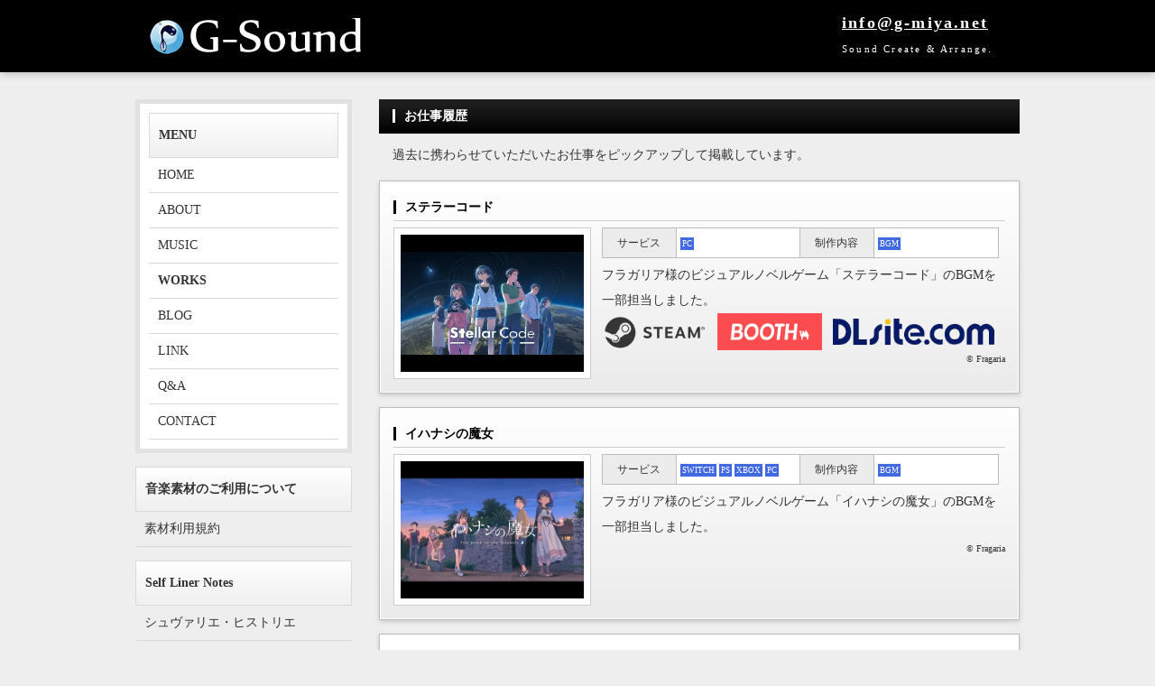

--- FILE ---
content_type: text/html
request_url: https://g-miya.net/works.html
body_size: 8791
content:
<!doctype html>
<html lang="ja">
<head>
<meta charset="utf-8">
<title>G-Sound</title>
<link rel="shortcut icon" href="img/logo.ico">
<meta name="viewport" content="width=device-width, initial-scale=1.0">
<meta name="copyright" content="G-Sound">
<meta name="description" content="G-Soundでは楽曲制作をはじめとした音楽制作のお仕事を承っております。 また、無料で商用利用可能な音楽素材を公開しています。ゲームや動画、PV等ご自由にお使い下さい。">
<meta name="keywords" content="作曲,依頼,BGM,効果音制作,外注,ゲーム音楽,ゲームミュージック,サウンドデザイン">
<meta name="msvalidate.01" content="59BF7847F95448C79778CF46F4A3ECED" />
<meta property="og:title" content="G-Sound" />
<meta property="og:type" content="website" />
<meta property="og:url" content="https://g-miya.net" />
<meta property="og:image" content="https://g-miya.net/images/g-sound_symbol.png" />
<meta property="og:site_name" content="G-Sound" />
<meta property="og:description" content="G-Soundでは楽曲制作をはじめとした音楽制作のお仕事を承っております。 また、無料で商用利用可能な音楽素材を公開しています。ゲームや動画、PV等ご自由にお使いください。" />
<meta name="twitter:card" content="summary" />
<meta name="twitter:site" content="@G_MIYA" />
<meta name="twitter:domain" content="g-miya.net" />
<meta name="twitter:title" content="G-Sound" />
<meta name="twitter:description" content="G-Soundでは楽曲制作をはじめとした音楽制作のお仕事を承っております。 また、無料で商用利用可能な音楽素材を公開しています。ゲームや動画、PV等ご自由にお使いください。" />
<meta name="twitter:image" content="https://g-miya.net/images/g-sound_symbol.png" />
<meta itemprop="image" content="https://g-miya.net/images/g-sound_symbol.png" />
<link rel="stylesheet" href="css/style.css">

<!--[if lt IE 9]>
<script src="http://html5shiv.googlecode.com/svn/trunk/html5.js"></script>
<![endif]-->
<script type="text/javascript" src="./js/openclose.js"></script>
<link rel="stylesheet" href="./lity.min.css">
<script src="./js/jquery-3.4.1.min.js"></script>
<script src="./lity.min.js"></script>
<script type="text/javascript" src="./scrollsmoothly.js"></script>
</head>

<!-- Google tag (gtag.js) -->
<script async src="https://www.googletagmanager.com/gtag/js?id=G-CELTSVCH2E"></script>
<script>
  window.dataLayer = window.dataLayer || [];
  function gtag(){dataLayer.push(arguments);}
  gtag('js', new Date());

  gtag('config', 'G-CELTSVCH2E');
</script>

<body id="top">

<header>
<div id="inner">
<h1 id="logo"><a href="index.html"><img src="images/logo.png" alt="G-Sound"></a></h1>
<address>
<span class="mail"><a href="mailto:info@g-miya.net" target="_blank" class="mail">info@g-miya.net</a></span>Sound Create &amp; Arrange.
</address>
</div>
</header>
<div id="contents">

<div id="main">

<section>

<h2>お仕事履歴</h2>
	<p>過去に携わらせていただいたお仕事をピックアップして掲載しています。</p>
<section class="list">
    <h4>ステラーコード</h4>
    <figure>
	<a href="https://www.youtube.com/watch?v=lZJUD1T3n6c" data-lity="data-lity">
	<picture>
	<source type="image/webp" srcset="webp/stellarcode_pv.webp">
	<img src="images/stellarcode_pv.jpg">
	</picture></a>
    </figure>
    <table>
    <tr>
    <th>サービス</th>
    <td><span class="type">PC</span></td>
    <th>制作内容</th>
    <td><span class="type">BGM</span></td>
    </tr>
    </table>
    <p><a href="https://fragaria.info/" target="_blank">フラガリア</a>様のビジュアルノベルゲーム「ステラーコード」のBGMを一部担当しました。<br>
    <a href="https://store.steampowered.com/app/3411510/_/" target="_blank">
      <picture>
      <source srcset="webp/steam_logo.webp" type="image/webp" width="26%">
      <img src="images/steam_logo.png" width="26%">
      </picture>
      </a>
		
		&nbsp;
    
	<a href="https://fragaria.booth.pm/" target="_blank">
      <picture>
      <source srcset="webp/booth_logo.webp" type="image/webp" width="26%">
      <img src="images/booth_logo.png" width="26%">
      </picture>
      </a>
		
		&nbsp;	
		
		<a rel="noopener sponsored" href="https://dlaf.jp/home/dlaf/=/aid/dycon382/url/https%3A%2F%2Fwww.dlsite.com%2Fhome%2Fwork%2F%3D%2Fproduct_id%2FRJ01439351.html%2F%3Futm_medium%3Daffiliate%26utm_campaign%3Dbnlink%26utm_content%3Dtext" target="_blank">
      <picture>
      <source srcset="webp/dlsite_logo.webp" type="image/webp" width="40%">
      <img src="images/dlsite_logo.png" width="40%"></picture>
      </a>
</p>
	<p class="pr2">&copy; Fragaria</p>
    </section> 

<section class="list">
    <h4>イハナシの魔女</h4>
    <figure>
    <picture>
    <a href="https://www.kemco.jp/game/ihanashi/ja/" target="_blank"><source type="image/webp" srcset="webp/ihanashi_pv.webp">
    <img src="images/ihanashi_pv.jpg" alt=""></a>
    </picture>
    </figure>
    <table>
    <tr>
    <th>サービス</th>
    <td><span class="type">SWITCH</span>&nbsp;<span class="type">PS</span>&nbsp;<span class="type">XBOX</span>&nbsp;<span class="type">PC</span></td>
    <th>制作内容</th>
    <td><span class="type">BGM</span></td>
    </tr>
    </table>
    <p><a href="https://fragaria.info/" target="_blank">フラガリア</a>様のビジュアルノベルゲーム「イハナシの魔女」のBGMを一部担当しました。
</p>
	<p class="pr2">&copy; Fragaria</p>
    </section> 
	
    <section class="list">   
    <h4>コルヌ・コピア －不思議の住む街－</h4>
    <figure>
    <picture>
    <a href="https://cornucopiae.o0o0.jp/" target="_blank"><source type="image/webp" srcset="webp/cornu.webp">
    <img src="images/cornu.jpg" alt=""></a>
    </picture>
    </figure>
    <table>
    <tr>
    <th>サービス</th>
    <td><span class="type">PC</span>&nbsp;<span class="type">Android</span>&nbsp;<span class="type">iOS</span></td>
    <th>制作内容</th>
    <td><span class="type">主題歌</span>&nbsp;<span class="type">BGM</span></td>
    </tr>
    </table>
    <p>あまてる。様の長編ノベルアドベンチャー「コルヌ・コピア －不思議の住む街－」の主題歌とBGMの一部を担当しました。<br>
        <iframe width="100%" height="110" scrolling="no" frameborder="no" data-layzr="https://w.soundcloud.com/player/?url=https%3A//api.soundcloud.com/tracks/221397632&amp;color=ff5500&amp;auto_play=false&amp;hide_related=false&amp;show_comments=true&amp;show_user=true&amp;show_reposts=false"></iframe><br>
      <a href="https://play.google.com/store/apps/details?id=net.souslepaulownia.cornu" target="_blank">
      <picture>
      <source srcset="webp/store_btn_android.webp" type="image/webp" width="30%">
      <img src="img/store_btn_android.png" width="40%"></picture>
      </a>
      <a href="https://apps.apple.com/jp/app/id1325821562?l=ja&ls=1" target="_blank">
      <picture>
      <source srcset="webp/store_btn_apple.webp" type="image/webp" width="30%">
      <img src="img/store_btn_apple.png" width="40%">
      </picture>
      </a>
</p>
    <p class="pr2">&copy; あまてる。</p>
    </a>
    </section>
	
    <section class="list">
  
    <h4>少女ウォーズ: 幻想天下統一戦</h4>
    <figure>
    <picture>
    <a href="https://shoujowars.y2sgames.com/" target="_blank"><source srcset="webp/shojowars.webp" type="image/webp">
    <img src="images/shojowars.png" alt=""></a>
    </picture>
    </figure>
    <table>
    <tr>
    <th>サービス</th>
    <td><span class="type">Android</span>&nbsp;<span class="type">iOS</span></td>
    <th>制作内容</th>
    <td><span class="type">BGM</span></td>
    </tr>
    </table>
    <p>Y2SGAMES株式会社様のゲームアプリ「少女ウォーズ: 幻想天下統一戦」のBGMを一部担当しました。<br>
        <iframe width="100%" height="110" scrolling="no" frameborder="no" data-layzr="https://w.soundcloud.com/player/?url=https%3A//api.soundcloud.com/tracks/1243204537&color=%23ff5500&amp;auto_play=false&amp;hide_related=false&amp;show_comments=true&amp;show_user=true&amp;show_reposts=false&amp;show_teaser=true"></iframe><br>
      <a href="https://play.google.com/store/apps/details?id=com.y2sgames.girlwarsjp" target="_blank">
      <picture>
      <source srcset="webp/store_btn_android.webp" type="image/webp" width="30%">
      <img src="img/store_btn_android.png" width="40%"></picture>
      </a>
      <a href="https://apps.apple.com/jp/app/id1600884222" target="_blank">
      <picture>
      <source srcset="webp/store_btn_apple.webp" type="image/webp" width="30%">
      <img src="img/store_btn_apple.png" width="40%">
      </picture>
      </a>
      </p>
    <p class="pr2">&copy; Y2SGAMES Inc.</p>

    </section>

	<section class="list">
    <h4>シュヴァリエ・ヒストリエ 完全版 アペンド+</h4>
    <figure>
    <picture>
    <a class="thumb" rel="noopener sponsored" href="https://www.dlsite.com/maniax/dlaf/=/aid/dycon382/url/https%3A%2F%2Fwww.dlsite.com%2Fmaniax%2Fwork%2F%3D%2Fproduct_id%2FRJ262921.html%2F%3Futm_medium%3Daffiliate%26utm_campaign%3Dbnlink%26utm_content%3Dtext" target="_blank"><source srcset="webp/historie_full.webp" type="image/webp"><img src="images/historie_full.jpg" alt=""></a>
    </picture>
    </figure>
    <table>
    <tr>
    <th>サービス</th>
    <td><span class="type18">PC(18禁)</span></td>
    <th>制作内容</th>
    <td><span class="type">主題歌</span>&nbsp;<span class="type">BGM</span>&nbsp;<span class="type">ジングル</span></td>
    </tr>
    </table>
    <p>PICOPICOSOFT様制作のPCゲーム『<a class="thumb" rel="noopener sponsored" href="https://www.dlsite.com/maniax/dlaf/=/aid/dycon382/url/https%3A%2F%2Fwww.dlsite.com%2Fmaniax%2Fwork%2F%3D%2Fproduct_id%2FRJ262921.html%2F%3Futm_medium%3Daffiliate%26utm_campaign%3Dbnlink%26utm_content%3Dtext" target="_blank">シュヴァリエ・ヒストリエ 完全版 アペンド+</a>』の主題歌と主要なBGM・ジングルを担当しました。<br>
    <a class="thumb" rel="noopener sponsored" href="https://www.dlsite.com/maniax/dlaf/=/aid/dycon382/url/https%3A%2F%2Fwww.dlsite.com%2Fmaniax%2Fwork%2F%3D%2Fproduct_id%2FRJ262921.html%2F%3Futm_medium%3Daffiliate%26utm_campaign%3Dbnlink%26utm_content%3Dtext" target="_blank">
      <picture>
      <source srcset="webp/dlsite_logo.webp" type="image/webp" width="40%">
      <img src="images/dlsite_logo.png" width="40%"></picture>
      </a>&nbsp;
      <a href="https://www.dmm.co.jp/dc/doujin/-/detail/=/cid=d_185134/" target="_blank">
      <picture>
      <source srcset="webp/fanza_logo.webp" type="image/webp" width="26%">
      <img src="images/fanza_logo.png" width="26%">
      </picture>
      </a>
      <a href="https://store.steampowered.com/app/1413960/Chevalier_Historie/" target="_blank">
      <picture>
      <source srcset="webp/steam_logo.webp" type="image/webp" width="26%">
      <img src="images/steam_logo.png" width="26%">
      </picture>
      </a> </p>
    </section>

	
<section class="list">
    <h4>シュヴァリエ・ヒストリエ</h4>
    <figure>
    <picture>
    <a class="thumb" rel="noopener sponsored" href="https://www.dlsite.com/home/dlaf/=/aid/dycon382/url/https%3A%2F%2Fwww.dlsite.com%2Fmaniax%2Fwork%2F%3D%2Fproduct_id%2FRJ262921.html%2F%3Futm_medium%3Daffiliate%26utm_campaign%3Dbnlink%26utm_content%3Dtext" target="_blank"><source srcset="webp/historie.webp" type="image/webp"><img src="images/historie.jpg" alt=""></a>
    </picture>
    </figure>
    <table>
    <tr>
    <th>サービス</th>
    <td><span class="type18">PC(18禁)</span></td>
    <th>制作内容</th>
    <td><span class="type">主題歌</span>&nbsp;<span class="type">BGM</span>&nbsp;<span class="type">ジングル</span></td>
    </tr>
    </table>
    <p>PICOPICOSOFT様制作のPCゲーム『<a class="thumb" rel="noopener sponsored" href="https://www.dlsite.com/maniax/dlaf/=/aid/dycon382/url/https%3A%2F%2Fwww.dlsite.com%2Fmaniax%2Fwork%2F%3D%2Fproduct_id%2FRJ262921.html%2F%3Futm_medium%3Daffiliate%26utm_campaign%3Dbnlink%26utm_content%3Dtext" target="_blank">シュヴァリエ・ヒストリエ</a>』の主題歌と主要なBGM・ジングルを担当しました。 </p>
    </section> 


<section class="list">
  
    <h4>超次元彼女: 神姫放置の幻想楽園</h4>
    <figure>
    <picture>
    <a href="https://choujigenkanojo.sunnyjpn.com/" target="_blank"><source srcset="webp/chojigen_xfade.webp" type="image/webp">
    <img src="images/chojigen_xfade.jpg" alt=""></a>
    </picture>
    </figure>
    <table>
    <tr>
    <th>サービス</th>
    <td><span class="type">Android</span>&nbsp;<span class="type">iOS</span></td>
    <th>制作内容</th>
    <td><span class="type">BGM</span>&nbsp;<span class="type">SE</span></td>
    </tr>
    </table>
    <p>株式会社SunnyCorporation様のゲームアプリ「超次元彼女: 神姫放置の幻想楽園」の追加BGMを一部担当しました。<br>
        <iframe width="100%" height="110" scrolling="no" frameborder="no" data-layzr="https://w.soundcloud.com/player/?url=https%3A//api.soundcloud.com/tracks/1251210304&color=%23ff5500&amp;auto_play=false&amp;hide_related=false&amp;show_comments=true&amp;show_user=true&amp;show_reposts=false&amp;show_teaser=true"></iframe><br>
      <a href="https://play.google.com/store/apps/details?id=jp.sunny.kanojo&hl=ja" target="_blank">
      <picture>
      <source srcset="webp/store_btn_android.webp" type="image/webp" width="30%">
      <img src="img/store_btn_android.png" width="40%"></picture>
      </a>
      <a href="https://apps.apple.com/jp/app/id1487298758" target="_blank">
      <picture>
      <source srcset="webp/store_btn_apple.webp" type="image/webp" width="30%">
      <img src="img/store_btn_apple.png" width="40%">
      </picture>
      </a>
      </p>
    <p class="pr2">&copy; Sunny Inc.</p>

    </section>
    
<section class="list">
  
    <h4>超次元彼女: 神姫放置の幻想楽園</h4>
    <figure>
    <picture>
    <a href="https://choujigenkanojo.sunnyjpn.com/" target="_blank"><source srcset="webp/chojigen.webp" type="image/webp">
    <img src="images/chojigen.jpg" alt=""></a>
    </picture>
    </figure>
    <table>
    <tr>
    <th>サービス</th>
    <td><span class="type">Android</span>&nbsp;<span class="type">iOS</span></td>
    <th>制作内容</th>
    <td><span class="type">BGM</span>&nbsp;<span class="type">SE</span></td>
    </tr>
    </table>
    <p>株式会社SunnyCorporation様のゲームアプリ「超次元彼女: 神姫放置の幻想楽園」のBGMとSEを一部担当しました。<br>
        <iframe width="100%" height="110" scrolling="no" frameborder="no" data-layzr="https://w.soundcloud.com/player/?url=https%3A//api.soundcloud.com/tracks/732652504&color=%23ff5500&amp;auto_play=false&amp;hide_related=false&amp;show_comments=true&amp;show_user=true&amp;show_reposts=false&amp;show_teaser=true"></iframe><br>
      <a href="https://play.google.com/store/apps/details?id=jp.sunny.kanojo&hl=ja" target="_blank">
      <picture>
      <source srcset="webp/store_btn_android.webp" type="image/webp" width="30%">
      <img src="img/store_btn_android.png" width="40%"></picture>
      </a> 
      <a href="https://apps.apple.com/jp/app/id1487298758" target="_blank">
      <picture>
      <source srcset="webp/store_btn_apple.webp" type="image/webp" width="30%">
      <img src="img/store_btn_apple.png" width="40%">
      </picture>
      </a></p>
    <p class="pr2">&copy; Sunny Inc.</p>

    </section> 

    <section class="list">
    <a href="http://www.alpha-model.jp/" target="_blank">
    <h4>援交ガールズコレクション2</h4>
    <figure>
    <picture>
    <source srcset="webp/nowpri.webp" type="image/webp">
    <img src="images/nowpri.jpg" alt="">
    </picture>
    </figure>
    <table>
    <tr>
    <th>サービス</th>
    <td><span class="type18">PC(18禁)</span></td>
    <th>制作内容</th>
    <td><span class="type">BGM</span></td>
    </tr>
    </table>
    <p>α-MODEL様のPCゲーム「援交ガールズコレクション2」のBGMを担当しました。<br>
    <iframe width="100%" height="110" scrolling="no" frameborder="no" data-layzr="https://w.soundcloud.com/player/?url=https%3A//api.soundcloud.com/tracks/731194801&amp;color=%23ff5500&amp;auto_play=false&amp;hide_related=false&amp;show_comments=true&amp;show_user=true&amp;show_reposts=false&amp;show_teaser=true"></iframe></p>
    <p class="pr2">&copy; α-MODEL</p>
    </a>
    </section>

    <section class="list">
    <a href="https://www.dlsite.com/maniax/work/=/product_id/RJ247600.html">
    <h4>灰翼のロードピス</h4>
    <figure>
    <picture>
    <source srcset="webp/rp.webp" type="image/webp">
    <img src="images/rp.jpg" alt="">
    </picture>
    </figure>
    <table>
    <tr>
    <th>サービス</th>
    <td><span class="type18">PC(18禁)</span></td>
    <th>制作内容</th>
    <td><span class="type">主題歌</span>&nbsp;<span class="type">BGM</span></td>
    </tr>
    </table>
    <p>幻灯紀様のPCゲーム「灰翼のロードピス」のBGMと主題歌を担当しました。 
    <br><br></p> 
    <p class="pr2">&copy; 幻灯紀</p>
    </a>
    </section>    
    
<section class="list">
  <a href="https://wugten.rgames.jp/" target="_blank">
    <h4>Wake Up, Girls！ 新星の天使</h4>
    <figure>
    <picture>
    <source srcset="webp/wugten2.webp" type="image/webp">
    <img src="images/wugten2.jpg" alt="">
    </picture>
    </figure>
    <table>
    <tr>
    <th>サービス</th>
    <td><span class="type">PC</span>&nbsp;<span class="type">Android</span>&nbsp;<span class="type">iOS</span></td>
    <th>制作内容</th>
    <td><span class="type">BGM</span>&nbsp;<span class="type">SE</span></td>
    </tr>
    </table>
    <p>楽天ゲームズ株式会社様のブラウザゲーム「Wake Up, Girls！ 新星の天使」のBGM・効果音を担当しました。<br><br></p>
    <p class="pr2">&copy; Green Leaves / Wake Up, Girls！3製作委員会<br>
    &copy; Rakuten, Inc.</p>
    </a>
    </section> 
      
<section class="list">
    <a href="https://jikutale.zuh.jp/" target="_blank">
    <h4>時空改札のフェアリーテイル CounterClockwise</h4>
    <figure>
    <picture>
    <source srcset="webp/fairy_tale.webp" type="image/webp">
    <img src="images/fairy_tale.jpg" alt="">
    </picture>
    </figure>
    <table>
    <tr>
    <th>サービス</th>
    <td><span class="type">PC</span></td>
    <th>制作内容</th>
    <td><span class="type">ED歌曲</span></span></td>
    </tr>
    </table>
    <p>みらいチューン様制作のPCゲーム「時空改札のフェアリーテイル CounterClockwise」のED歌曲の作編曲を担当しました。<br>
    作詞/ミックス：長門みらい　歌唱：きゃらめる<br>
    <iframe width="100%" height="110" scrolling="no" frameborder="no" allow="autoplay" data-layzr="https://w.soundcloud.com/player/?url=https%3A//api.soundcloud.com/tracks/472345461&color=%23ff5500&auto_play=false&hide_related=false&show_comments=true&show_user=true&show_reposts=false&show_teaser=true"></iframe></p><p class="pr2">&copy; みらいチューン</p>
    </a>
    </section> 

<section class="list">
 <a href="http://tunnel73.x.fc2.com/" target="_blank">   
    <h4>Lilitales -リリテイルズ-</h4>
    <figure>
    <picture>
    <source srcset="webp/nowpri.webp" type="image/webp">
    <img src="images/nowpri.jpg" alt="">
    </picture>
    </figure>
    <table>
    <tr>
    <th>サービス</th>
    <td><span class="type18">PC(18禁)</span></td>
    <th>制作内容</th>
    <td><span class="type">BGM</span></td>
    </tr>
    </table>
    <p>73号坑道さん制作の同人RPG「Lilitales -リリテイルズ-」のイベントバトル用に制作したBGMを試聴公開しました。<br>
    <iframe width="100%" height="110" scrolling="no" frameborder="no" allow="autoplay" data-layzr="https://w.soundcloud.com/player/?url=https%3A//api.soundcloud.com/tracks/441016791&color=%23ff5500&auto_play=false&hide_related=false&show_comments=true&show_user=true&show_reposts=false&show_teaser=true"></iframe></p>
    <p class="pr2">&copy; 73号坑道</p>
</a>    
    </section> 
    
<section class="list">
    <a href="http://www.alpha-model.jp/" target="_blank">
    <h4>親友の母 久美子</h4>
    <figure>
    <picture>
    <source srcset="webp/nowpri.webp" type="image/webp">
    <img src="images/nowpri.jpg" alt="">
    </picture>
    </figure>
    <table>
    <tr>
    <th>サービス</th>
    <td><span class="type18">PC(18禁)</span></td>
    <th>制作内容</th>
    <td><span class="type">BGM</span></td>
    </tr>
    </table>
    <p>α-MODEL様のPCゲーム「親友の母 久美子」のBGMを担当しました。<br>
    <iframe width="100%" height="110" scrolling="no" frameborder="no" data-layzr="https://w.soundcloud.com/player/?url=https%3A//api.soundcloud.com/tracks/378939059&amp;color=%23ff5500&amp;auto_play=false&amp;hide_related=false&amp;show_comments=true&amp;show_user=true&amp;show_reposts=false&amp;show_teaser=true"></iframe></p>
    <p class="pr2">&copy; α-MODEL</p>
    </a>
    </section>


<section class="list">
    <a href="http://www.dlsite.com/maniax/work/=/product_id/RJ139385.html" target="_blank">
    <h4>Rune'sPharmacy ～ティアラ島のお薬屋さん～</h4>
    <figure>
    <picture>
    <source srcset="webp/runes_phamacy.webp" type="image/webp">
    <img src="images/runes_phamacy.jpg" alt="">
    </picture>
    </figure>
    <table>
    <tr>
    <th>サービス</th>
    <td><span class="type18">PC(18禁)</span></td>
    <th>制作内容</th>
    <td><span class="type">BGM</span></td>
    </tr>
    </table>
    <p>PICOPICOSOFT様のPCゲーム「Rune'sPharmacy ～ティアラ島のお薬屋さん～」のBGMを一部担当しました。<br>
    <iframe width="100%" height="110" scrolling="no" frameborder="no" data-layzr="https://w.soundcloud.com/player/?url=https%3A//api.soundcloud.com/tracks/360284726&amp;color=%23ff5500&amp;auto_play=false&amp;hide_related=false&amp;show_comments=true&amp;show_user=true&amp;show_reposts=false&amp;show_teaser=true&amp;visual=true"></iframe></p>
    <p class="pr2">&copy; PICOPICOSOFT</p>
    </a>
    </section>
  
<section>
    <section class="list">
    <h4>プレキャラ！大富豪</h4>
    <figure>
    <picture>
    <a href="https://cellnavi.co.jp/pc_daifugo/" target="_blank">
    <source srcset="webp/prechara.webp" type="image/webp">
    <img src="images/prechara.png" alt=""></a>
    </picture>
    </figure>
    <table>
    <tr>
    <th>サービス</th>
    <td><span class="type">PS4</span></td>
    <th>制作内容</th>
    <td><span class="type">BGM</span></td>
    </tr>
    </table>
    <p>株式会社セルナビ様のPlayStation4ゲーム「プレキャラ！大富豪」のBGMを担当しました。<br>
    <iframe width="100%" height="110" scrolling="no" frameborder="no" data-layzr="https://w.soundcloud.com/player/?url=https%3A//api.soundcloud.com/tracks/352352019&amp;color=%23ff5500&amp;auto_play=false&amp;hide_related=false&amp;show_comments=true&amp;show_user=true&amp;show_reposts=false&amp;show_teaser=true&amp;visual=true"></iframe><br>
    <picture>
      <a href="https://store.playstation.com/ja-jp/product/JP3368-CUSA08293_00-4001PLCDAIFUGO01" target="_blank">
      <img src="images/ps_store.png" width="35%">
      <source srcset="webp/steam_logo.webp" type="image/webp" width="35%">
      </a>
    </picture></p>
    <p class="pr2">&copy; 株式会社セルナビ</p>
    </a>
    </section>


	<section class="list">
    <a href="http://akuma.2-d.jp/data/contents/game2/kisinsenki30/index.htm" target="_blank">
    <h4>鬼神戦記・参</h4>
    <figure>
    <picture>
    <source srcset="webp/nowpri.webp" type="image/webp">
    <img src="images/nowpri.jpg" alt="">
    </picture>
    </figure>
    <table>
    <tr>
    <th>サービス</th>
    <td><span class="type">PC</span></td>
    <th>制作内容</th>
    <td><span class="type">劇中歌</span>&nbsp;<span class="type">BGM</span></td>
    </tr>
    </table>
    <p>YY様制作のフリーゲーム「鬼神戦記・参」の劇中歌・BGMを数曲担当しました。<br>
    <iframe width="100%" height="110" scrolling="no" frameborder="no" data-layzr="https://w.soundcloud.com/player/?url=https%3A//api.soundcloud.com/tracks/296798883&amp;color=ff5500&amp;auto_play=false&amp;hide_related=false&amp;show_comments=true&amp;show_user=true&amp;show_reposts=false"></iframe></p>
    </a>
    </section> 

    <section class="list">   
    <h4>:)park</h4>
    <figure>
    <picture>
    <source srcset="webp/smile_park.webp" type="image/webp">
    <img src="images/smile_park.jpg" alt="">
    </picture>
    </figure>
    <table>
    <tr>
    <th>サービス</th>
    <td><span class="type">Android</span>&nbsp;<span class="type">iOS</span></td>
    <th>制作内容</th>
    <td><span class="type">BGM</span>&nbsp;<span class="type">SE</span></td>
    </tr>
    </table>
    <p>株式会社EAGLE様のスマートフォンアプリ「:)park（スマイルパーク）」のBGM・効果音を一部担当しました。</p>
     <p class="pr2">&copy; 株式会社EAGLE</p>
    </section>

    
    <section class="list">
    <a href="http://circlepandemica.com/" target="_blank">
    <h4>円環のパンデミカ code -S-</h4>
    <figure>
    <picture>
    <source srcset="webp/pandemica.webp" type="image/webp">
    <img src="images/pandemica.jpg" alt="">
    </picture>
    </figure>
    <table>
    <tr>
    <th>サービス</th>
    <td><span class="type">Android</span>&nbsp;<span class="type">iOS</span></td>
    <th>制作内容</th>
    <td><span class="type">BGM</span></td>
    </tr>
    </table>
    <p>東映アニメーション株式会社様のスマートフォンアプリ「円環のパンデミカ code -S-」のBGMを一部担当しました。<br>
    <iframe width="100%" height="110" scrolling="no" frameborder="no" data-layzr="https://w.soundcloud.com/player/?url=https%3A//api.soundcloud.com/tracks/258588768&amp;color=ff5500&amp;auto_play=false&amp;hide_related=false&amp;show_comments=true&amp;show_user=true&amp;show_reposts=false"></iframe></p>
    <p class="pr2">&copy; 東映アニメーション株式会社</p>
    </a>
    </section>
    
    <section class="list">
    <a href="http://www.beastandcrest.com/" target="_blank">
    <h4>Beast And Crest</h4>
    <figure>
    <picture>
    <source srcset="webp/beast_icon.webp" type="image/webp">
    <img src="images/beast_icon.png" alt="">
    </picture>
    </figure>
    <table>
    <tr>
    <th>サービス</th>
    <td><span class="type">Android</span>&nbsp;<span class="type">iOS</span></td>
    <th>制作内容</th>
    <td><span class="type">BGM</span></td>
    </tr>
    </table>
    <p>株式会社ネットワークソフト様のスマートフォンアプリ「Beast And Crest」のBGMを一部担当しました。<br>
    <iframe width="100%" height="110" scrolling="no" frameborder="no" data-layzr="https://w.soundcloud.com/player/?url=https%3A//api.soundcloud.com/tracks/251479018&amp;color=ff5500&amp;auto_play=false&amp;hide_related=false&amp;show_comments=true&amp;show_user=true&amp;show_reposts=false"></iframe></p>
    <p class="pr2">&copy; 株式会社ネットワークソフト</p>
    </a>
    </section>
    
        
    <section class="list">
    <a href="http://www.fantec.co.jp/rabbian/" target="_blank">
    <h4>Rabbian -Rescue Operationt</h4>
    <figure>
    <picture>
    <source srcset="webp/rabbian_icon.webp" type="image/webp">
    <img src="images/rabbian_icon.png" alt="">
    </picture>
    </figure>
    <table>
    <tr>
    <th>サービス</th>
    <td><span class="type">Android</span>&nbsp;<span class="type">iOS</span></td>
    <th>制作内容</th>
    <td><span class="type">BGM</span>&nbsp;<span class="type">SE</span></td>
    </tr>
    </table>
    <p>ファンテック株式会社様のスマートフォンアプリ「Rabbian -Rescue Operation-」のBGM・効果音を担当しました。</p>
    <p class="pr2">&copy; ファンテック株式会社</p>
    </a>
    </section>
    
    <section class="list">
    <a href="http://audiodrama.info/" target="_blank">
    <h4>マンガで分かる！オーディオドラマの世界</h4>
    <figure>
    <picture>
    <source srcset="webp/manga_youtube.webp" type="image/webp">
    <img src="images/manga_youtube.jpg" alt="">
    </picture>
    </figure>
    <table>
    <tr>
    <th>サービス</th>
    <td><span class="type">Web</span></td>
    <th>制作内容</th>
    <td><span class="type">BGM</span></td>
    </tr>
    </table>
    <p>マンガで分かる！オーディオドラマの世界の音楽を担当しました。</p>
    <p class="pr2">&copy; Suzusaki Makoto</p>
    </a>
    </section>

    <section class="list">
    <h4 id="2015">その他</h4>
    <p>
・クラウドゲート株式会社様　「Ray ＆ Mirrors」のBGM・効果音を担当しました。<br>
・株式会社クロスフィールド様　「ダブルフェイス/2人の婚約者」のBGMを一部担当しました。<br>
・株式会社ラグー様　「サッカーカーニバルレボリューション」のBGMを一部担当しました。<br>
・株式会社トライミューズ様　「ワガママ乙女の征服譚-コンキスたん-」のBGM・効果音を担当しました。<br>
・株式会社ラグー様　「サッカーカーニバルタクティクス」のBGMを一部担当しました。<br>
・株式会社MiMi様　「新約アルカナスレイヤー」のBGMを一部担当しました。<br>
・あまてる。様　「6番街のご主人様」の主題歌を担当しました。<br>
・株式会社ラグー様　「サッカーカーニバル」のBGM・効果音の一部を担当しました。<br>
・株式会社クロノス様　「戦え！プリンセスドール」の主題歌・BGM・効果音の一部を担当しました。<br>
・PCゲーム　「Lilitales -リリテイルズ-」のBGMを一部担当しました。<span class="newicon">18禁</span><br>
・PCゲーム　「エルフを飼うオーク」のBGMを担当しました。<span class="newicon">18禁</span>
<br>
・PCゲーム　「Sexy GIRLS HUNT」のBGMを担当しました。<span class="newicon">18禁</span><br>
・BTD STUDIO株式会社様　「panels」のBGM・効果音を担当しました。<br>
・株式会社クロノス様　「モンスターの卵と不思議なダンジョン」のPV用BGMを担当しました。<br>
・株式会社インビリティー様　「ぴよころ」のBGMを担当しました。<br>
・AUDIOSTOCK RPG MUSIC PACK VOL.1に1曲楽曲提供しました。
<br>
・空気ラボ様　「ねこぱとろーる」の効果音を一部担当しました。<br>
・ドラマCD　「ボス的日常」の主題歌を担当しました。<br>
・ドラマCD　「Creation myth」の主題歌を担当しました。<br>
・ドラマCD　「ナナイロカケハシ」の主題歌アレンジを担当しました。<br>
・PCゲーム　「美佐子37歳」のBGMを担当しました。<span class="newicon">18禁</span><br>
・株式会社ヒューマンセントリックス様　ビジネス動画BGMを制作しました。<br>
・PCゲーム　「援交ガールズコレクション」のBGMを担当しました。<span class="newicon">18禁</span><br>
・ドラマCD　「勇者になるのも楽ぢゃない!?」オープニング＆エンディング・テーマを担当しました。<br>
・ドラマCD　「Cenerentola」1曲担当しました。<br>
・ドラマCD　「Fun But Dangerous Journey 2nd」の主題歌アレンジを担当しました。<br>
・PCゲーム　『病獣』のBGMを担当しました。<span class="newicon">18禁</span><br>
・矢吹高音様　「Rain」1曲担当しました。<br>
・mia様　「Nightly Wonderland」1曲担当しました。<br>
・PCゲーム　「cranky・apple」のED曲を担当しました。<br>
・Re;Re様　「Lives.」1曲担当しました。<br>
・愛甲ミカ様　「宝物」1曲アレンジを担当しました。<br>
・都築きせの様　「Electo LolliPop」1曲担当しました。<br>
・PCゲーム　「J.Q.V 人類救済部 ～With love from isotope～」の音楽を担当しました。<span class="newicon">18禁</span><br>
・PCゲーム　「浅葱妖怪相談所2」の主題歌とエンディングテーマを担当しました。<br>
・ドラマCD　『signal RED -old pal-』の主題歌を担当しました。<br>
・ドラマCD　「signalRED」の主題歌を担当しました。<br>
・PCゲーム　「ラグナロクサーガ」のイメージBGMを数曲制作しました。<br>
・アイドルステージ様　『First St@ge』１曲担当しました。<br>
・すかいあ様　「ツギハギ」１曲担当しました。<br>
・ドラマCD　「ただそこにあるもの」の主題歌を担当しました。<br>
・PCゲーム　「シャオと精霊の種」のBGMを数曲担当しました。<br>
・Kleio様　「狂妄ドルチェ」１曲担当しました。<br>
・ドラマCD　「首狩り女王」の曲を数曲担当しました。<br>
・ドラマCD　「過去の守人」の主題歌を担当しました。<br>
・東方アレンジアルバム　「月明かりに照らされて」2曲アレンジを担当しました。<br>
・株式会社テンクロス様　「召しませMONEY!2　モネの誘惑」のBGMオーサリングを担当しました。 <br>
・株式会社テンクロス様　「colors」のBGMオーサリングを担当しました。 <br>
・株式会社テンクロス様　「召しませMoney!」のBGMオーサリングを担当しました。
</p>
<p class="pr2">他</p>
</section>
	
    <section class="list">
    <h4 id="inc">取引先企業・団体様一覧（順不同）</h4>
    <p>
    ・BTD STUDIO株式会社様<br>
	・BuildMan合同会社様<br>
    ・FunDog株式会社<br>
	・株式会社EAGLE様<br>
	・HolicWorks株式会社様<br>
	・株式会社MiMi様<br>
	・株式会社アルファコード様<br>
	・株式会社イグニス様<br>
	・株式会社イン・ラティック様<br>
    ・クラウドゲート株式会社様<br>
	・株式会社インビリティー様<br>
	・株式会社クロノス様<br>
    ・株式会社クロスフィールド様<br>
	・株式会社セルナビ様<br>
	・株式会社テンクロス様<br>
	・株式会社トライミューズ様<br>
	・株式会社ネットワークソフト様<br>
	・株式会社ヒューマンセントリックス様<br>
	・ファンテック株式会社様<br>
    ・株式会社メディアグルーヴ様<br>
	・株式会社養鶏場様<br>
	・株式会社ラグー様<br>
	・73号坑道様<br>
	・α-MODEL様<br>
	・Bronze 5 Box様<br>
	・PICOPICOSOFT様<br>
	・Studio Beast様<br>
	・あまてる。様<br>
	・空気ラボ様<br>
    </p>
<p class="pr2">他</p>
    </section>
    
    <section class="list">
    <h4 id="teikyo">楽曲提供　企業・団体様（順不同）</h4>
    <p>
    ・NTTビジネスソリューションズ株式会社様<br>
	・株式会社東北新社様<br>
	・株式会社TBSテレビ様<br>
	・ライフネット生命株式会社様「CM動画最優秀作品賞」<br>
	・株式会社文化放送様<br>
	・株式会社やんかわ商店様<br>
	・IVSテレビ制作株式会社様<br>
	・福博綜合印刷株式会社様<br>
	・長田広告株式会社様<br>
	・株式会社クロノス様<br>
	・株式会社マッハクリエイティブ様<br>
	・株式会社KDDIエボルバ様<br>
	・株式会社野毛印刷社様<br>
	・株式会社ブシロードミュージック様<br>
	・株式会社ピコラ様<br>
	・株式会社二番工房様<br>
	・株式会社アドホック様<br>
	・株式会社SEEC様<br>
	・株式会社ページアップ様<br>
	・株式会社サイバーネットワーク様<br>
	・株式会社小松写真印刷様<br>
	・株式会社Command C様<br>
    ・株式会社Dropsystem様<br>
    ・合同会社アルファブレンド様<br>
	・合同会社TANOSYS様<br>
    ・（認定NPO法人）シェア＝国際保健協力市民の会様<br>
    ・怪談社様<br>
	・ゼロマンション様<br>
	・宮崎県立飯野高等学校様<br>
    </p>
<p class="pr2">他</p>
    </section>

</section>

</div>
<!--/main-->

<div id="sub">

<nav id="menubar" class="box1">
<h2>MENU</h2>
<ul class="submenu mb10">
<li><a href="index.html">HOME</a></li>
<li><a href="./about.html">ABOUT</a></li>
<li><a href="./wordpress/">MUSIC</a></li>

<li><a href="#"><strong>WORKS</strong></a></li>

<li><a href="http://gmiya.blog39.fc2.com/">BLOG</a></li>
<li><a href="./link.html">LINK</a></li>
<li><a href="./qa.html">Q&A</a></li>
<li><a href="./mailform/contact.html">CONTACT</a></li>
</ul>
</nav>

<aside>
<h2>音楽素材のご利用について</h2>
<ul class="submenu">
<li><a href="./terms.html">素材利用規約</a></li>
</ul>
</aside>

<aside>
<h2>Self Liner Notes </h2>
<ul class="submenu"><li><a href="historie.html">シュヴァリエ・ヒストリエ</a></li>
  <li><a href="rhodopis.html">灰翼のロードピス</a></li>
  <li><a href="toaru.html">とあるゲームの音楽集</a></li>
  <li><a href="jqv.html">人類救済部サウンドコレクション</a></li>
  <li><a href="yajuu.html">病獣-yajyu-</a></li>
  <li></li>
</ul>
</aside>

<div class="box1">
<section>
<h2>ダブルフェイス/2人の婚約者</h2><p>
<a href="https://www.youtube.com/watch?v=RvgTzlaPXP0" data-lity="data-lity">
<picture>
<source type="image/webp" srcset="webp/df_s.webp">
<img src="images/df_s.jpg">
</picture></a>
<br><span class="pr3">BGMを一部担当しました</span></p>
</section>
</div>

<div class="box1">
<section>
<h2><a class="thumb" href="http://chronusinc.jp/pd/" target="_blank">戦え！プリンセスドール</a></h2><p>
<a href="https://www.youtube.com/watch?v=chpAuG6hBtI" data-lity="data-lity">
<picture>
<source srcset="webp/princess.webp" type="image/webp">
<img src="images/princess.jpg">
</picture></a><br>
<span class="pr3">主題歌とBGM・SEの一部を担当しました。</span></p>
</section>
</div>

<div class="box1">
<section>
<h2><a class="thumb" href="https://itunes.apple.com/jp/app/id957108444" target="_blank">モンスターの卵と不思議なダンジョン</a></h2><p>
<a href="https://www.youtube.com/watch?v=vb0dYSTptjo" data-lity="data-lity">
<picture>
<source srcset="webp/monster_egg.webp" type="image/webp">
<img src="images/monster_egg.jpg">
</picture>
</a><br>
<span class="pr3">メインテーマを担当しました。</span></p>
</section>
</div>


</div>
<!--/sub-->

<p id="pagetop"><a href="#logo">↑ PAGE TOP</a></p>

</div>
<!--/contents-->

<footer>
<small>Copyright&nbsp;&copy; <a href="index.html">G-Sound</a> All Rights Reserved.</small>
<span class="pr"><a href="http://template-party.com/" target="_blank">Web Design:Template-Party</a></span>

</footer>

<!--スマホ用メニューバー
<img src="images/icon_bar.png" width="20" height="23" alt="" id="menubar_hdr" class="close">
<script type="text/javascript">
if (OCwindowWidth() < 480) {
	open_close("menubar_hdr", "menubar");
}
</script>-->

<!--layzr.js-->
<script src="https://cdnjs.cloudflare.com/ajax/libs/layzr.js/1.4.3/layzr.min.js"></script>
<script>var layzr = new Layzr();</script>

<!--UserLocal code-->
<script type="text/javascript">
(function(a,b,c,d,e,f,g){
e='//d.nakanohito.jp/ua/uwa.js';
a['UlGlobalObject']=d;a[d]=a[d]||function(){(a[d].q=a[d].q||[]).push(arguments)};
a[d].l=1*new Date();
f=b.createElement(c),g=b.getElementsByTagName(c)[0];
f.async=1;f.src=e;g.parentNode.insertBefore(f,g)
})(window,document,'script','_uao');

_uao('init', '6011016', {oem_id: 1,fpf: true});
_uao('set', 'lg_id', '');
_uao('send', 'pv');
</script>


</body>
</html>


--- FILE ---
content_type: text/css
request_url: https://g-miya.net/css/style.css
body_size: 6355
content:
@charset "utf-8";


/*PC・タブレット・スマホ共通設定
---------------------------------------------------------------------------*/

/*全体の設定
---------------------------------------------------------------------------*/
body {
	margin: 0px;
	padding: 0px;
	font: 14px/2 "メイリオ", Meiryo, "ＭＳ Ｐゴシック", Osaka, "ヒラギノ角ゴ Pro W3", "Hiragino Kaku Gothic Pro";	/*文字サイズ、行間、フォントファミリー*/
	color: #333;	/*全体の文字色*/
	background: #eee;	/*背景色*/
}
h1,h2,h3,h4,h5,p,ul,ol,li,dl,dt,dd,form,figure{
	margin: 0px;
	padding: 0px;
}
ul{
	list-style-type: none;
}
img {
	border: none;
	vertical-align: bottom;
}
input,textarea,select {
	font-size: 1em;
}
form {
	margin: 0px;
}
table {
	border-collapse:collapse;
	font-size: 100%;
	border-spacing: 0;
}

.type   {
	font-size:75%; 
	background-color:#4169e1;
	color:#FFF;
	padding:2px;
}

.type18   {
	font-size:75%; 
	background-color:#ff0000;
	color:#FFF;
	padding:2px;
}

.button {
	font-size: 100%;
	color : #666666; 
	display: inline-block;
	width: 100px;
	height: 30px;
	text-align: center;
	text-decoration: none;
	outline: none;
	position: relative;
	z-index: 2;
	background-color: #fff;
	border: 2px solid #333;
	color: #333;
	line-height: 28px;
	overflow: hidden;
}

.button a {
    color: #666666;
}

.button:hover {
	color: #fff;
}
.button::before,
.button::after {
	position: absolute;
	z-index: -1;
	display: block;
	content: '';
	top: -100%;
	width: 100%;
	height: 100%;
}
.button,
.button::before,
.button::after {
	-webkit-box-sizing: border-box;
	-moz-box-sizing: border-box;
	box-sizing: border-box;
	-webkit-transition: all .3s;
	transition: all .3s;
}
.button:hover::after {
	top: 0;
	background-color: #333;
}

.menu_right {
position:fixed;
right:0;
top:10%;
z-index:100;
}


/*リンク（全般）設定
---------------------------------------------------------------------------*/
a {
	color: #333;	/*リンクテキストの色*/
}
a:hover {
	color: #666;			/*マウスオン時の文字色（全体）*/
	text-decoration: none;	/*マウスオン時に下線を消す設定。残したいならこの１行削除。*/
}

/*ヘッダー（サイト名ロゴが入ったブロック）
---------------------------------------------------------------------------*/
/*ヘッダーブロック*/
header {
	width: 100%;
	height: 80px;	/*高さ*/
	background: #000;	/*背景色*/
	-webkit-box-shadow: 0px 0px 10px rgba(0,0,0,0.3);	/*影の設定。右・下・ぼかし幅・色(rgba)の設定。rgba値は左３つが色指定(この場合は黒)で最後の小数点が透明度。*/
	box-shadow: 0px 0px 10px rgba(0,0,0,0.3);			/*同上*/
	margin-bottom: 30px;	/*ヘッダーの下に空けるスペース*/
}
header #inner {
	width: 980px;	/*幅。下の「#contents」の幅に合わせる。*/
	height: 80px;	/*高さ*/
	margin: 0 auto;
	position: relative;
}
/*ロゴ画像*/
header #logo {
	line-height: 1;
	position: absolute;
	left: 10px;	/*ヘッダーブロックに対して左から10pxの場所に配置*/
	top: 20px;	/*ヘッダーブロックに対して上から20pxの場所に配置*/
}
/*電話番号ボックスの設定*/
header address {
	position: absolute;
	right: 2px;	/*ヘッダーブロックに対して右から10pxの場所に配置*/
	top: 7px;		/*ヘッダーブロックに対して上から10pxの場所に配置*/
	font-size: 11px;	/*文字サイズ*/
	letter-spacing: 0.2em;	/*文字間隔を少し広めにとる設定*/
	color: #fff;		/*文字色*/
	font-style: normal;
	width: 195px;
}
/*電話番号の文字設定*/
header address .mail {
	font-size: 18px;	/*文字サイズ*/
	font-weight: bold;	/*太字に*/
	display: block;
}

a.mail {
    color:#FFF;
    font-style:normal;
    text-decoration:underline;
}

a:hover.mail {
    color:#333;
    font-style:normal;
    text-decoration:none;
}

/*コンテンツ（main,subを囲むブロック）
---------------------------------------------------------------------------*/
#contents {
	clear: both;
	width: 980px;	/*幅。上の「header #inner」の幅に合わせる*/
	margin: 0 auto;
}

/*トップページのスライドショー
---------------------------------------------------------------------------*/
#mainimg {
	clear: left;
	border: 10px solid #FFF;
	width: 690px;
	height: auto;
	position: relative;
	margin-bottom: 30px;
	-webkit-box-shadow: 0px 0px 10px rgba(0,0,0,0.3);	/*影の設定。右・下・ぼかし幅・色の設定*/
	box-shadow: 0px 0px 10px rgba(0,0,0,0.3);			/*同上*/
}
#mainimg .slide_file {
	display: none;
}
#slide_image {
	z-index:2;
	height: auto;
	width: 100%;
	position: relative;
}
#slide_image2 {
	z-index:1;
	height: auto;
	width: 100%;
	position: absolute;
	left:0px;
	top:0px;
}

/*メインコンテンツ
---------------------------------------------------------------------------*/
#main {
	float: right;	/*右側に回り込み*/
	width: 710px;	/*メインコンテンツ幅*/
	padding-bottom: 30px;
}
/*mainコンテンツのh2タグの設定*/
#main h2 {
	clear: both;
	margin-bottom: 15px;
	font-size: 100%;
	color: #FFF;		/*文字色*/
	background: #000;	/*背景色（古いブラウザだとここの色のみが出ます）*/
	background: -webkit-gradient(linear, left top, left bottom, from(#222), to(#000));	/*グラデーション*/
	background: -webkit-linear-gradient(#222, #000);	/*同上*/
	background: linear-gradient(#222, #000);			/*同上*/
	padding: 5px 15px;	/*左から上下、左右への余白*/
}
/*mainコンテンツのh2タグの１文字目への設定*/
#main h2::first-letter {
	border-left: 3px solid #fff;	/*左側のアクセント用ラインの幅、線種、色*/
	padding-left: 10px;	/*アクセントラインと文字の間にとる余白*/
}
/*mainコンテンツのh3タグの設定*/
#main h3 {
	clear: both;
	margin-bottom: 15px;
	font-size: 100%;
	background: #FFF;	/*背景色（古いブラウザだとここの色のみが出ます）*/
	background: -webkit-gradient(linear, left top, left bottom, from(#FFF), to(#ededed));	/*グラデーション*/
	background: -webkit-linear-gradient(#FFF, #ededed);	/*同上*/
	background: linear-gradient(#FFF, #ededed);			/*同上*/
	padding: 4px 15px;	/*上下、左右への余白*/
	border: 1px solid #bcbcbc;	/*枠線の幅、線種、色*/
}
/*mainコンテンツのh3タグの１文字目への設定*/
#main h3::first-letter {
	border-left: 3px solid #000;	/*左側のアクセント用ラインの幅、線種、色*/
	padding-left: 10px;	/*アクセントラインと文字の間にとる余白*/
}
/*mainコンテンツの段落タグ設定*/
#main p {
	padding: 7px 15px 14px;	/*左から、上、左右、下への余白*/
}
#main p + p {
	padding-top: 0px;
}
#main h2 + p,
#main h3 + p {
	padding-top: 0px;
	margin-top: -5px;
}

/*サービス紹介ページの各ブロック
---------------------------------------------------------------------------*/
/*各ボックスの設定*/
#main section.list {
	border: 1px solid #bcbcbc;	/*枠線の幅、線種、色*/
	margin-bottom: 15px;	/*ボックスの下に空ける余白*/
	background: #fff;	/*背景色（古いブラウザ用）*/
	background: -webkit-gradient(linear, left top, left bottom, from(#FFF), to(#ebebeb));	/*グラデーション*/
	background: -webkit-linear-gradient(#FFF, #ebebeb);										/*同上*/
	background: linear-gradient(#FFF, #ebebeb);												/*同上*/
	-webkit-box-shadow: 0px 2px 5px #CCC, 0px 0px 1px 1px #FFF inset;	/*影の設定。右・下・ぼかし幅・色の設定, ＋内側への影を右・下・ぼかし幅・色を設定*/
	box-shadow: 0px 2px 5px #CCC, 0px 0px 1px 1px #FFF inset;			/*同上*/
	position: relative;
	overflow: hidden;
	padding: 15px;	/*ボックス内の余白*/
}
#main section.list a {
	text-decoration: none;
	display: inline;	
	overflow: hidden;
}
/*マウスオン時のボックス*/
#main section.list a:hover {
	background: #fff;	/*背景色*/
}

#main section.list a:hover img {
	opacity: 0.7;	/*背景色*/
}

/*ボックス内の段落タグ設定*/
#main section.list p {
	padding: 0px;
}
/*ボックス内の写真設定*/
#main section.list figure img {
	float: left;	/*画像を左へ回り込み*/
	width: 30%;		/*写真の幅*/
	background: #FFF;	/*画像の背景色。ここでは枠線と画像の間の色になります。*/
	padding: 1%;			/*余白。ここに上の行で設定した背景色が出ます。*/
	border: 1px solid #CCC;	/*枠線の幅、線種、色*/
}

/*ボックス内のh4タグ設定*/
#main section.list h4 {
	font-size: 100%;
	margin-bottom: 0.5em;
	color: #000;		/*文字色*/
	border-bottom: 1px solid #CCC;	/*下線の幅、線種、色*/
}
/*ボックス内のh4タグの１文字目への設定*/
#main section.list h4::first-letter {
	border-left: 3px solid #000;	/*左側の線の幅、線種、色*/
	padding-left: 10px;	/*線と文字との余白*/
}
/*h4タグ直下に画像がある場合の段落タグ設定*/
#main section.list h4 + figure ~ p {
	margin-left: 34%;	/*左側の写真幅とのバランスをとって設定*/
}
/*h4タグ直下に画像がある場合のtableタグ設定*/
#main section.list h4 + figure ~ table {
	margin-left: 34%;	/*左側の写真幅とのバランスをとって設定*/
	width: 65%;			/*テーブル幅*/
}

/*一覧ページの各物件ボックス内のテーブル
---------------------------------------------------------------------------*/
#main section.list table {
	font-size: 12px;	/*文字サイズ*/
	background: #FFF;	/*背景色*/
	width: 100%;		/*テーブル幅*/
	margin-bottom: 5px;
}
#main section.list table,
#main section.list table td,
#main section.list table th{
	border: 1px solid #bcbcbc;	/*枠線の幅、線種、色*/
}
#main section.list table td,
#main section.list table th{
	padding: 1%;	/*テーブル内の余白*/
}
/*色のついた見出しブロック*/
#main section.list table th{
	width: 18%;		/*幅*/
	text-align: center;		/*文字をセンタリング*/
	font-weight: normal;	/*デフォルトの太字を標準にする設定*/
	background: #ececec;	/*背景色*/
}
/*白い説明用ブロック*/
#main section.list table td {
	width: 30%;	/*幅*/
}

/*商品詳細ページの画像切り替え（imgchg_pack）
---------------------------------------------------------------------------*/
/*大きな画像のボックスと説明文を入れるボックス*/
#item-image {
	position: relative;
}
/*大きな画像の１行目*/
#item-image #item_image1 {
	z-index:2;
	position:relative;
	overflow:hidden;
}
/*大きな画像の２行目*/
#item-image #item_image2 {
	z-index:1;
	position:absolute;
	left:0px;
	top:0px;
	overflow:hidden;
}
/*サムネイル画像*/
.thumbnail {
	width: 100px;	/*画像の幅*/
	height: 100px;	/*画像の高さ*/
	border: 1px solid #ccc;	/*枠線の幅、線種、色*/
	margin-bottom: 5px;
}
.thumbnail:hover {
	border: 1px solid #000;	/*マウスオン時の枠線の幅、線種、色*/
}

/*サブコンテンツ
---------------------------------------------------------------------------*/
#sub {
	float: left;	/*左側に回り込み*/
	width: 240px;	/*サブコンテンツ幅*/
	padding-bottom: 30px;
}
/*subコンテンツ内のh2タグ設定*/
#sub h2 {
	font-size: 100%;
	padding: 10px 10px;		/*上下、左右への余白*/
	background: #fff;	/*背景色（古いブラウザだとここの色のみが出ます）*/
	background: -webkit-gradient(linear, left top, left bottom, from(#fff), to(#efefef));	/*グラデーション*/
	background: -webkit-linear-gradient(#fff, #efefef);	/*同上*/
	background: linear-gradient(#fff, #efefef);			/*同上*/
	border: solid 1px #d9d9d9;	/*枠線の線種、幅、色*/
}

/*サブコンテンツ内のメニュー
---------------------------------------------------------------------------*/
/*メニュー全体の設定*/
#sub ul.submenu {
	margin-bottom: 15px;	/*メニューブロックの下に空けるスペース*/
}
/*メニュー１個ごとの設定*/
#sub ul.submenu li {
	border-bottom: solid 1px #d9d9d9;	/*枠線の線種、幅、色*/
}
#sub ul.submenu li a {
	text-decoration: none;
	display: block;
	padding: 5px 10px 5px;	/*上、左右、左への余白*/
	-webkit-transition: 0.5s;	/*マウスオン時の移り変わるまでの時間設定。0.5秒。*/
	transition: 0.5s;			/*同上*/
}
/*マウスオン時*/
#sub ul.submenu li a:hover {
	background: #000;	/*背景色*/
	color: #fff;	/*文字色*/
}

/*サブコンテンツ内のbox1
---------------------------------------------------------------------------*/
#sub .box1 {
	padding: 10px;			/*ボックス内の余白*/
	margin-bottom: 15px;	/*ボックスの下に空けるスペース*/
	background: #fff;	/*背景色*/
	border: 5px solid #e1e1e1;	/*枠線の幅、線種、色*/
}
/*box1内のメニューの設定*/
#sub .box1 ul.submenu {
	margin-bottom: 0px;
}

/*フッター設定
---------------------------------------------------------------------------*/
footer {
	clear: both;
	text-align: center;
	padding: 10px 0px;
	background: #000;	/*背景色*/
	color: #fff;	/*文字色*/
}
footer .pr {
	display: block;
	font-size: 80%;
}
footer a {
	text-decoration: none;
	color: #fff;
}
footer a:hover {
	color: #fff;
}

/*トップページ内「更新情報・お知らせ」ブロック
---------------------------------------------------------------------------*/
/*ブロック全体の設定*/
#new {
	margin-bottom: 15px;
}
#new dl{
	overflow: auto;	/*高さ指定を超えるとiframe風にスクロールが出る設定。全部表示させたいならこの行と下のheightの行を削除。*/
	height: 150px;	/*ボックスの高さ*/
	padding-left: 15px;
}
/*日付設定*/
#new dt {
	font-weight: bold;	/*太字にする設定。標準がいいならこの行削除。*/
	float: left;
	width: 8em;
}
/*記事設定*/
#new dd {
	border-bottom: 1px solid #ccc;	/*下線の幅、線種、色*/
	padding-left: 8em;
}

/*テーブル１
---------------------------------------------------------------------------*/
.ta1 {
	width: 100%;
	margin-bottom: 15px;
	background: #fff;	/*背景色*/
}
.ta1, .ta1 td, .ta1 th{
	border: 1px solid #CCC;	/*テーブルの枠線の幅、線種、色*/
	line-height: 2;
}
/*テーブル内の右側*/
.ta1 td{
	padding: 10px;
}
/*テーブル内の左側*/
.ta1 th{
	width: 140px;
	padding: 10px;
	text-align: center;
	background: #f0f0f0;	/*背景色*/
}
/*テーブル１行目に入った見出し部分*/
.ta1 th.tamidashi{
	width: auto;
	text-align: left;
	color: #FFF;	/*文字色*/
	background: #333;	/*背景色（古いブラウザだとここの色のみが出ます）*/
	background: -webkit-gradient(linear, left top, left bottom, from(#4b4b4b), to(#333));	/*グラデーション*/
	background: -webkit-linear-gradient(#4b4b4b, #333);	/*同上*/
	background: linear-gradient(#4b4b4b, #333);			/*同上*/
}

/*テーブル２
---------------------------------------------------------------------------*/
.ta2 {
	width: 100%;
	margin-bottom: 15px;
	background: #fff;	/*背景色*/
	background-image: url(../images/about_profile.png);
	background-position: right bottom;
	background-repeat: no-repeat;
	background-size:40%;
}
.ta2, .ta2 td, .ta1 th{
	border: 1px solid #CCC;	/*テーブルの枠線の幅、線種、色*/
	line-height: 2;
}
/*テーブル内の右側*/
.ta2 td{
	padding: 10px;
}
/*テーブル内の左側*/
.ta2 th{
	width: 140px;
	padding: 10px;
	text-align: center;
	background: #f0f0f0;	/*背景色*/
}
/*テーブル１行目に入った見出し部分*/
.ta2 th.tamidashi{
	width: auto;
	text-align: left;
	color: #FFF;	/*文字色*/
	background: #333;	/*背景色（古いブラウザだとここの色のみが出ます）*/
	background: -webkit-gradient(linear, left top, left bottom, from(#4b4b4b), to(#333));	/*グラデーション*/
	background: -webkit-linear-gradient(#4b4b4b, #333);	/*同上*/
	background: linear-gradient(#4b4b4b, #333);			/*同上*/
}


/*inputボタンの設定
---------------------------------------------------------------------------*/
input[type="submit"],
input[type="button"],
input[type="reset"] {
	width: 250px;	/*ボタン幅*/
	padding: 10px;	/*ボタン内の余白*/
	margin-bottom: 20px;
	border-radius: 30px;	/*角丸のサイズ*/
	background: #e5e5e5;	/*背景色（古いブラウザだとここの色のみが出ます）*/
	background: -webkit-gradient(linear, left top, left bottom, from(#FFF), to(#e5e5e5));	/*グラデーション*/
	background: -webkit-linear-gradient(#FFF, #e5e5e5);	/*同上*/
	background: linear-gradient(#FFF, #e5e5e5);			/*同上*/
	font-size: 16px;	/*文字サイズ*/
	letter-spacing: 0.1em;	/*文字間隔を少し広くする設定*/
	border: 1px solid #999;	/*枠線の幅、線種、色*/
}
/*ボタンのマウスオン時の設定*/
input[type="submit"]:hover,
input[type="button"]:hover,
input[type="reset"]:hover {
	background: #FFF;	/*背景色（古いブラウザだとここの色のみが出ます）*/
	background: -webkit-gradient(linear, left top, left bottom, from(#e5e5e5), to(#FFF));	/*グラデーション*/
	background: -webkit-linear-gradient(#e5e5e5, #FFF);	/*同上*/
	background: linear-gradient(#e5e5e5, #FFF);			/*同上*/
}

/*PAGE TOP設定
---------------------------------------------------------------------------*/
#pagetop {
	clear: both;
}
#pagetop a {
	color: #FFF;		/*文字色*/
	font-size: 10px;	/*文字サイズ*/
	background: #333;	/*背景色*/
	text-decoration: none;
	text-align: center;
	width: 12em;	/*ボックス幅*/
	display: block;
	float: right;
	letter-spacing: 0.1em;	/*文字間隔を少し広めにとる設定。*/
}
/*マウスオン時*/
#pagetop a:hover {
	background-color: #666;	/*背景色*/
	color: #FFF;			/*文字色*/
}

/*「おすすめ」表示
---------------------------------------------------------------------------*/
.osusume {
	font-size: 10px;	/*文字サイズ*/
	color: #FFF;		/*文字色*/
	background: #F00;	/*背景色*/
	text-align: center;
	display: block;
	width: 120px;
	position: absolute;
	right: 0px;
	bottom: 0px;
	-webkit-transform: rotate(-45deg) translate(37px,20px);
	-ms-transform: rotate(-45deg) translate(37px,20px);
	transform: rotate(-45deg) translate(37px,20px);
}
h2 span.osusume {
	position: static;
	-webkit-transform: none;
	-ms-transform: none;
	transform: none;
	display: inline-block;
}

/*「ご契約済」表示
---------------------------------------------------------------------------*/
.sumi {
	font-size: 10px;	/*文字サイズ*/
	color: #FFF;		/*文字色*/
	background: #069;	/*背景色*/
	text-align: center;
	display: block;
	width: 120px;
	position: absolute;
	right: 0px;
	bottom: 0px;
	-webkit-transform: rotate(-45deg) translate(37px,20px);
	-ms-transform: rotate(-45deg) translate(37px,20px);
	transform: rotate(-45deg) translate(37px,20px);
}
h2 span.sumi {
	position: static;
	-webkit-transform: none;
	-ms-transform: none;
	transform: none;
	display: inline-block;
}

/*CMS用　オプションマーク（管理ページの「オプション1」～のプルダウンと、setup.phpの「オプション選択肢」に関連します）
---------------------------------------------------------------------------*/
.option1 {
	font-size: 10px;
	color: #FFF;
	background: #F00;
	text-align: center;
	display: block;
	width: 120px;
	position: absolute;
	right: 0px;
	bottom: 0px;
	-webkit-transform: rotate(-45deg) translate(37px,10px);
	-ms-transform: rotate(-45deg) translate(37px,10px);
	transform: rotate(-45deg) translate(37px,10px);
}
h2 span.option1 {
	width: auto;
	padding: 0px 5px;
	position: static;
	-webkit-transform: none;
	-ms-transform: none;
	transform: none;
	display: inline-block;
}
.option2 {
	font-size: 10px;
	color: #FFF;
	background: #069;
	text-align: center;
	display: block;
	width: 120px;
	position: absolute;
	right: 0px;
	bottom: 0px;
	-webkit-transform: rotate(-45deg) translate(37px,10px);
	-ms-transform: rotate(-45deg) translate(37px,10px);
	transform: rotate(-45deg) translate(37px,10px);
}
h2 span.option2 {
	width: auto;
	padding: 0px 5px;
	position: static;
	-webkit-transform: none;
	-ms-transform: none;
	transform: none;
	display: inline-block;
}

/*FAQ・LINK共通設定
---------------------------------------------------------------------------*/
.faq, 
.link {
	padding: 0px 15px;
}
/*質問（又はサイト名）の設定*/
.faq dt,
.link dt {
	color: #000;	/*文字色*/
	font-size:130%;
	font-weight: bold;	/*太字*/
	padding-top: 10px;
}
.faq table {
	border-spacing: 0;
	border: 0px;
}
.faq table td {
	font-size:120%;
	font-weight: bold;
	padding-top: 10px;
	border-spacing: 0;
	border: 0px;
}
/*回答（又は説明部分）の設定*/
.faq dd,
.link dd {
	border-bottom: 1px solid #999;	/*下線の幅、線種、色*/
	overflow: hidden;
	padding-bottom: 15px;
}

/*その他
---------------------------------------------------------------------------*/
.look {
	background: #dcdcdc;
}
.mb15,
.mb1em {
	margin-bottom: 15px;
}
.clear {
	clear: both;
}
ul.disc {
	padding: 0em 25px 1em;
	list-style: disc;
}
.color1 {
	color: #000;
}
.pr {
	font-size: 10px;
}
.pr2 {
	font-size: 10px;
	text-align: right;
}
.pr3 {
	font-size: 9px;
}
.btn {
	font-size: 13px;
}
.wl {
	width: 96%;
}
.ws {
	width: 50%;
}
.c {
	text-align: center;
}
.r {
	text-align: right;
}
figcaption {
	font-size: 11px;
}
.sortbox {
	text-align: right;
	margin-bottom: 15px;
	border-top: 1px solid #999;
	border-bottom: 1px solid #999;
	padding: 10px;
	background: #FFF;
}
.big1 {
	font-size: 130%;
}
img {
	max-width: 100%;
	height: auto;
}
.newicon {
	background: #F00;
	color: #FFF;
	font-size: 10px;
	padding: 0px 5px;
	border-radius: 2px;
	margin: 0px 5px;
}
#menubar_hdr {
	display: none;
}

/*ここからノートPC用（801px～1280px）環境の設定
---------------------------------------------------------------------------*/
/*表示を切り替えるウィンドウサイズの指定*/
@media (min-width:801px) and (max-width:1280px){

/*トップページ内「更新情報・お知らせ」ブロック
---------------------------------------------------------------------------*/
section#new h2.open {
	background: url(../images/btn_minus.png) no-repeat right center/48px 48px, -webkit-gradient(linear, left top, left bottom, from(#222), to(#000));	/*マイナスアイコンとグラデーション*/
	background: url(../images/btn_minus.png) no-repeat right center/48px 48px, -webkit-linear-gradient(#222, #000);	/*同上*/
	background: url(../images/btn_minus.png) no-repeat right center/48px 48px, linear-gradient(#222, #000);	/*同上*/
}
section#new h2.close {
	background: url(../images/btn_plus.png) no-repeat right center/48px 48px, -webkit-gradient(linear, left top, left bottom, from(#222), to(#000));		/*プラスアイコンとグラデーション*/
	background: url(../images/btn_plus.png) no-repeat right center/48px 48px, -webkit-linear-gradient(#222, #000);		/*同上*/
	background: url(../images/btn_plus.png) no-repeat right center/48px 48px, linear-gradient(#222, #000);		/*同上*/
}
/*ブロック全体の設定*/
#new {
	margin-bottom: 15px;
}
#new dl{
	overflow: auto;	/*高さ指定を超えるとiframe風にスクロールが出る設定。全部表示させたいならこの行と下のheightの行を削除。*/
	height: 150px;	/*ボックスの高さ*/
	padding-left: 15px;
}
/*日付設定*/
#new dt {
	font-weight: bold;	/*太字にする設定。標準がいいならこの行削除。*/
	float: left;
	width: 8em;
}
/*記事設定*/
#new dd {
	border-bottom: 1px solid #ccc;	/*下線の幅、線種、色*/
	padding-left: 8em;
}

}


/*ここからタブレット用（481px～800px）環境の設定
---------------------------------------------------------------------------*/
/*表示を切り替えるウィンドウサイズの指定*/
@media (min-width:481px) and (max-width:800px){

/*ヘッダー（サイト名ロゴが入ったブロック）
---------------------------------------------------------------------------*/
/*ヘッダーブロック*/
header #inner {
	width: auto;
}
/*ロゴ画像*/
header #logo {
	max-width: 45%;
}
/*電話番号ボックスの設定*/
header address {
	letter-spacing: normal;
}

/*コンテンツ（main,subを囲むブロック）
---------------------------------------------------------------------------*/
#contents {
	width: auto;
	margin: 2%;
	margin-top: 280px;
}

/*トップページのスライドショー
---------------------------------------------------------------------------*/
#mainimg {
	width: 100%;
	box-sizing: border-box;
	-moz-box-sizing: border-box;
	-webkit-box-sizing: border-box;
}

/*main,subコンテンツ
---------------------------------------------------------------------------*/
#main, #sub {
	float: none;
	width: auto;
}

/*サブコンテンツ内のメニュー
---------------------------------------------------------------------------*/
/*メインメニュー（MENU）設定*/
#sub #menubar {
	position: absolute;
	left: 2%;
	top: 100px;
	width: 96%;
	box-sizing: border-box;
	-moz-box-sizing: border-box;
	-webkit-box-sizing: border-box;
	z-index: 10;
}
#sub #menubar li {
	float: left;
	width: 48%;
}
#sub #menubar li:nth-child(odd) {
	margin-right: 4%;
}

/*フッター設定
---------------------------------------------------------------------------*/
footer {
	width: auto;
}

/*トップページ内「更新情報・お知らせ」ブロック
---------------------------------------------------------------------------*/
section#new h2.open {
	background: url(../images/btn_minus.png) no-repeat right center/40px 40px, -webkit-gradient(linear, left top, left bottom, from(#222), to(#000));	/*マイナスアイコンとグラデーション*/
	background: url(../images/btn_minus.png) no-repeat right center/40px 40px, -webkit-linear-gradient(#222, #000);	/*同上*/
	background: url(../images/btn_minus.png) no-repeat right center/40px 40px, linear-gradient(#222, #000);	/*同上*/
}
section#new h2.close {
	background: url(../images/btn_plus.png) no-repeat right center/40px 40px, -webkit-gradient(linear, left top, left bottom, from(#222), to(#000));		/*プラスアイコンとグラデーション*/
	background: url(../images/btn_plus.png) no-repeat right center/40px 40px, -webkit-linear-gradient(#222, #000);		/*同上*/
	background: url(../images/btn_plus.png) no-repeat right center/40px 40px, linear-gradient(#222, #000);		/*同上*/
}
/*ブロック全体の設定*/
#new dl {
	height: auto;
	margin: 5px 5px 0px;
	padding-left: 0px;
}
/*日付設定*/
#new dt {
	float: none;
	width: auto;
}
/*記事設定*/
#new dd {
	padding-left: 0;
}

}



/*ここからスマートフォン用（480px以下）環境の設定
---------------------------------------------------------------------------*/
/*表示を切り替えるウィンドウサイズの指定*/
@media (max-width : 480px){

/*ヘッダー（サイト名ロゴが入ったブロック）
---------------------------------------------------------------------------*/
/*ヘッダーブロック*/
header #inner {
	width: auto;
	text-align: center;
	marmargin: 0 auto;
	
}
/*ロゴ画像*/
header #logo {
	max-width: 45%;
	position: static;
	padding-bottom: 10px;
	margin: 0 auto;
}
/*電話番号ボックスの設定*/
header address {
	position: static;
	letter-spacing: normal;
	line-height: 1.2;
	text-align: center;
	margin: 0 auto;
}
/*電話番号の文字設定*/
header address .mail {
	font-size: 14px;
	text-align: center;
	margin: 0 auto;
}

/*コンテンツ（main,subを囲むブロック）
---------------------------------------------------------------------------*/
#contents {
	width: auto;
	margin: 2%;
}
#top #contents {
	margin-top: 400px;
}

.pr3 {
	font-size: 9px;
}

/*トップページのスライドショー
---------------------------------------------------------------------------*/
#mainimg {
	width: 100%;
	border: none;
}

/*main,subコンテンツ
---------------------------------------------------------------------------*/
#main, #sub {
	float: none;
	width: auto;
}

/*サービス紹介ページの各ブロック
---------------------------------------------------------------------------*/
/*ボックス内の段落タグ設定*/
#main section.list p {
	margin-left: 0;
}
/*ボックス内の写真設定*/
#main section.list figure img {
	float: none;
	margin-right: 0;
	width: 100%;
	box-sizing: border-box;
	-moz-box-sizing: border-box;
	-webkit-box-sizing: border-box;
	margin-bottom: 10px;
}
/*h4タグ直下に画像がある場合の段落タグ設定*/
#main section.list h4 + figure ~ p {
	margin-left: 0;
}
/*h4タグ直下に画像がある場合のtableタグ設定*/
#main section.list h4 + figure ~ table {
	margin-left: 0;
	width: 100%;
}

/*サブコンテンツ内のメニュー
---------------------------------------------------------------------------*/
/*メインメニュー（MENU）設定*/
#sub #menubar {
	position: absolute;
	left: 2%;
	top: 100px;
	width: 96%;
	box-sizing: border-box;
	-moz-box-sizing: border-box;
	-webkit-box-sizing: border-box;
	z-index: 10;
}

/*フッター設定
---------------------------------------------------------------------------*/
footer {
	width: auto;
}

/*トップページ内「更新情報・お知らせ」ブロック
---------------------------------------------------------------------------*/
section#new h2.open {
	background: url(../images/btn_minus.png) no-repeat right center/34px 34px, -webkit-gradient(linear, left top, left bottom, from(#222), to(#000));	/*マイナスアイコンとグラデーション*/
	background: url(../images/btn_minus.png) no-repeat right center/34px 34px, -webkit-linear-gradient(#222, #000);	/*同上*/
	background: url(../images/btn_minus.png) no-repeat right center/34px 34px, linear-gradient(#222, #000);	/*同上*/
}
section#new h2.close {
	background: url(../images/btn_plus.png) no-repeat right center/34px 34px, -webkit-gradient(linear, left top, left bottom, from(#222), to(#000));		/*プラスアイコンとグラデーション*/
	background: url(../images/btn_plus.png) no-repeat right center/34px 34px, -webkit-linear-gradient(#222, #000);		/*同上*/
	background: url(../images/btn_plus.png) no-repeat right center/34px 34px, linear-gradient(#222, #000);		/*同上*/
}
/*ブロック全体の設定*/
#new dl {
	height: auto;
	margin: 5px 5px 0px;
	padding-left: 0px;
}
/*日付設定*/
#new dt {
	float: none;
	width: auto;
}
/*記事設定*/
#new dd {
	padding-left: 0;
}

/*テーブル１
---------------------------------------------------------------------------*/
.ta1 {
	width: 100%;
}
/*テーブル内の右側*/
.ta1 td{
	width: auto;
	padding: 2px;
}
/*テーブル内の左側の見出し部分*/
.ta1 th{
	width: 100px;
	padding: 2px;
}

/*その他
---------------------------------------------------------------------------*/
.ws {
	width: 96%;
}
/*メニュー折りたたみ設定*/
#menubar_hdr {
	display: inline;
	position: absolute;
	top: 0px;
	right: 10px;
	background: -webkit-gradient(linear, left top, left bottom, from(#fbfbfb), to(#e5e5e5));
	background: -webkit-linear-gradient(#fbfbfb, #e5e5e5);
	background: linear-gradient(#fbfbfb, #e5e5e5);
	padding: 10px;
	border: 1px solid #cfcfcf;
}

}
